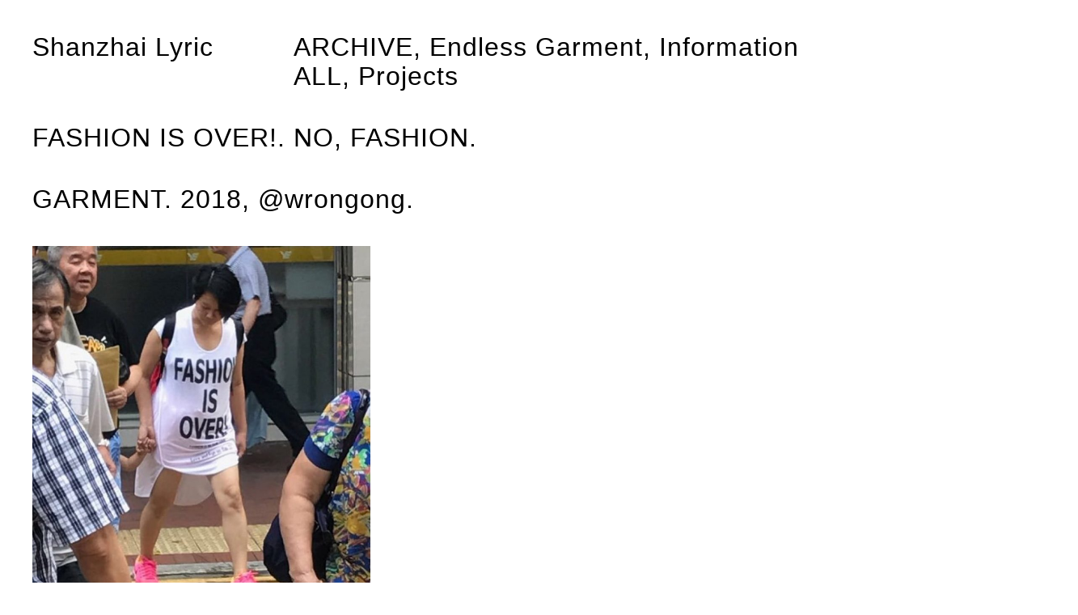

--- FILE ---
content_type: text/html; charset=UTF-8
request_url: https://shanzhailyric.info/archive/fashion-is-over
body_size: 1073
content:
<!DOCTYPE html>
<html lang="en-US">
  <head>
    <meta content="IE=edge" http-equiv="X-UA-Compatible">
    <meta charset="utf-8"/>
    <title>FASHION ﻿﻿IS ﻿﻿OVER!﻿ — Shanzhai Lyric</title>
    <meta name="description" content="Shanzhai Lyric 2015–2025: Poetic Research &amp; Archive. @shanzhai_lyric">
    <meta content="width=device-width, initial-scale=1.0" name="viewport">
    <link href="https://shanzhailyric.info/assets/css/site.css" rel="stylesheet">
    <!-- Global site tag (gtag.js) - Google Analytics -->
    <script async src="https://www.googletagmanager.com/gtag/js?id=G-MVR59PDRJK"></script>
    <script>
      window.dataLayer = window.dataLayer || [];
      function gtag() {dataLayer.push(arguments);}
      gtag('js', new Date());
      gtag('config', 'G-MVR59PDRJK');
    </script>
  </head>
  <body>
    



                
<header class="header">
  <div class="header__site">
          <a href="https://shanzhailyric.info/">Shanzhai Lyric</a>
      </div>
  <div class="header__nav">
    <ul class="header__nav__main textlist">
      <li class="header__nav__item--active"><a href="https://shanzhailyric.info/">Archive</a></li>
      <li class="header__nav__item"><a href="https://shanzhailyric.info/project/endless-garment">Endless Garment</a></li>
      <li class="header__nav__item"><a href="https://shanzhailyric.info/information">Information</a></li>
    </ul>
          <ul class="header__nav__sub textlist">
        <li class="header__nav__item--active"><a href="https://shanzhailyric.info/">All</a></li>
        <li class="header__nav__item"><a href="https://shanzhailyric.info/?filter=projects">Projects</a></li>
      </ul>
      </div>
</header>      <div class="layout-wrapper">
    <div class="item__page">
  <div class="item__content">
    <ul class="item__tags textlist--end">
      <li class="item__tag--caption custom-separator">FASHION IS OVER!.
</li><li class="item__tag"><a href="https://shanzhailyric.info/?&tag=no">NO</a></li><li class="item__tag"><a href="https://shanzhailyric.info/?&tag=fashion">FASHION</a></li></ul>
    <div class="item__metadata">
      <ul class="item__metadata-details textlist--end"><li class="item__metadata-detail custom-separator"><a href="https://shanzhailyric.info/?&description=garment">GARMENT</a>. </li><li class="item__metadata-detail">2018</li><li class="item__metadata-detail">@wrongong</li></ul>
    </div>
  </div>
  <div class="item__image">
                <img 
  class="item__image__image dynamic-image"
  src="https://shanzhailyric.info/assets/uploads/archive/_archive/1701391972164724271.jpg" 
  alt="1701391972164724271" 
  width="607" 
  height="607" 
  loading="lazy"
  data-caption=""
  data-overlay-src="https://shanzhailyric.info/assets/uploads/archive/_overlay/1701391972164724271.jpg"
  data-dynamic-image
/>      </div>
</div>  </div>
    <script type="module" src="https://shanzhailyric.info/assets/js/main.js" defer></script>
  </body>
</html>

--- FILE ---
content_type: application/javascript
request_url: https://shanzhailyric.info/assets/js/gallery.js
body_size: 1752
content:
import DynamicImage from "./dynamic-image.js";

export default class Gallery {
  constructor(images, options) {
    this.images = images;
    this.canvas = null;

    this.showing = false;
    this.animating = false;

    this.ratio = 2.0;
    if (window.innerWidth > 1080) {
      this.ratio = 1.0;
    } else if (window.innerWidth > 1440) {
      this.ratio = 0.75;
    }

    this.activeIndex = 0;
    this.activeImageObj = null;
    this.activeDynamicImage = null;

    this.showButtons = options.showButtons;
    this.autoplay = options.autoplay;
    this.autoplayEndCallback = options.autoplayEndCallback;

    this.canvas = this.createCanvas();
    this.initInteraction();
  }

  destroy() {
    this.canvas.remove();
  }

  initInteraction() {
    window.addEventListener('resize', () => {
      if (this.canvas) {
        this.canvas.width = window.innerWidth * this.ratio;
        this.canvas.height = window.innerHeight * this.ratio;
      }

      if (this.showing) {
        if (this.activeDynamicImage) {
          this.activeDynamicImage.recalculateDimensions();
          this.activeDynamicImage.drawImage();
          this.activeDynamicImage.drawCaption();
        }
      }
    });

    document.body.addEventListener('keydown', (e) => {
      if (this.showing && !this.animating) {
        switch (e.keyCode) {
          case 27:
            this.hideAndRemoveDynamicImage();
            e.preventDefault();
            break;
          case 39:
            if (!this.autoplay) {
              this.next();
              e.preventDefault();
            }
            break;
          case 37:
            if (!this.autoplay) {
              this.prev();
              e.preventDefault();
            }
            break;
        }
      }
    });

    document.body.addEventListener('pointermove', (evt) => {
      if (this.showing && !this.autoplay && !this.isSingle()) {
        if (evt.clientX > window.innerWidth / 2) {
          this.buttons?.left.classList.remove('visible');
          this.buttons?.right.classList.add('visible');
          // this.canvas.style.setProperty('cursor', `e-resize`);
        } else {
          this.buttons?.left.classList.add('visible');
          this.buttons?.right.classList.remove('visible');
          // this.canvas.style.setProperty('cursor', `w-resize`);
        }
      }
    });

    document.body.addEventListener('click', (evt) => {
      if (this.showing && !this.animating) {
        if (this.autoplay) {
          if (this.autoplayEndCallback) {
            this.autoplayEndCallback();
          }
          this.hideAndRemoveDynamicImage();
        } else {
          if (evt.clientX > window.innerWidth / 2) {
            this.next();
          } else {
            this.prev();
          }
        }
      }
    });
  }

  isShowing() {
    return this.showing;
  }

  isSingle() {
    return this.images.length === 1;
  }

  async createAndShowDynamicImage(idx, immediate) {
    document.body.classList.add('no-scroll');
    
    this.showing = true;
    this.animating = true;
    this.hideCanvas(this.canvas);

    this.activeImageObj = new Image();
    this.activeImageObj.onload = () => {
      this.activeDynamicImage = new DynamicImage(this.canvas, this.activeImageObj, this.images[idx].caption, this.ratio);
      this.showCanvas(this.canvas);

      if (immediate) {
        this.activeDynamicImage.drawImage();
        this.activeDynamicImage.drawCaption();
        this.animating = false;
        if (this.showButtons) {
          this.createButtons();
        }
      } else {
        this.activeDynamicImage.animateIn().then(() => {
          this.activeDynamicImage.drawCaption();
          this.animating = false;
          if (this.showButtons) {
            this.createButtons(this.activeDynamicImage.getButtonColors());
          }
        });
      }
    };

    this.activeImageObj.src = this.images[idx].src;
  }

  async updateDynamicImage(idx) {
    this.showing = true;
    this.animating = true;

    this.activeImageObj = new Image();
    let newCanvas = this.createCanvas();
    this.hideCanvas(newCanvas)

    this.activeImageObj.onload = () => {
      this.showCanvas(newCanvas);
      this.activeDynamicImage = new DynamicImage(newCanvas, this.activeImageObj, this.images[idx].caption, this.ratio);
      this.activeDynamicImage.animateIn().then(() => {
        this.activeDynamicImage.drawCaption();
        this.updateButtons(this.activeDynamicImage.getButtonColors());
        this.animating = false;
        this.canvas.width = 0;
        this.canvas.height = 0;
        this.canvas.remove();
        this.canvas = newCanvas;
      });
    };

    this.activeImageObj.src = this.images[idx].src;
  }

  async hideAndRemoveDynamicImage() {
    document.body.classList.remove('no-scroll');
    this.animating = true;
    
    if (this.buttons) {
      Object.values(this.buttons).forEach(el => el.remove());
      delete this.buttons;
    }

    this.activeDynamicImage.animateOut().then(() => {
      this.hideCanvas(this.canvas);
      this.showing = false;
      this.animating = false;

      delete this.activeDynamicImage;
      delete this.activeImageObj;
    });
  }

  createCanvas() {
    let canvas = document.createElement('canvas');
    canvas.classList.add('dynamic-image-canvas');
    canvas.style.visibility = 'hidden';
    canvas.style.opacity = '0';
    canvas.style.zIndex = '2';
    canvas.width = window.innerWidth * this.ratio;
    canvas.height = window.innerHeight * this.ratio;
    document.body.appendChild(canvas);

    return canvas;
  }

  createButtons(buttonColors) {
    let closeButton = document.createElement('div');
    closeButton.classList.add('gallery-close-button', 'gallery-button');
    closeButton.innerHTML = '<svg version="1.1"x="0px" y="0px" viewBox="0 0 24 24" xml:space="preserve"><line class="st0" x1="0" y1="0" x2="24" y2="24"/><line class="st0" x1="24" y1="0" x2="0" y2="24"/></svg>';
    closeButton.addEventListener('click', () => { this.hideAndRemoveDynamicImage();});
    document.body.appendChild(closeButton);

    let leftButton = document.createElement('div');
    leftButton.classList.add('gallery-left-button', 'gallery-button');
    leftButton.innerHTML = '<svg version="1.1"x="0px" y="0px" viewBox="0 0 24 24" xml:space="preserve"><polyline class="st0" points="12,0 0,12 12,24 "/><line class="st0" x1 = "0" y1 = "12" x2 = "24" y2 = "12"/></svg>';
    leftButton.addEventListener('click', () => { this.prev(); });
    document.body.appendChild(leftButton);

    let rightButton = document.createElement('div');
    rightButton.classList.add('gallery-right-button', 'gallery-button');
    rightButton.innerHTML = '<svg version="1.1"x="0px" y="0px" viewBox="0 0 24 24" xml:space="preserve"><polyline class="st0" points="12,24 24,12 12,0 "/><line class="st0" x1 = "24" y1 = "12" x2 = "0" y2 = "12"/></svg>';
    rightButton.addEventListener('click', () => { this.next(); });
    document.body.appendChild(rightButton);

    this.buttons = {close: closeButton, left: leftButton, right: rightButton};
    this.updateButtons(buttonColors);
  }

  updateButtons(buttonColors) {
    if (this.buttons && buttonColors) {
      if (this.buttons.close) {
        this.buttons.close.style.setProperty('--button-color', buttonColors.close);
      }
      if (this.buttons.left) {
        this.buttons.left.style.setProperty('--button-color', buttonColors.left);
      }
      if (this.buttons.right) {
        this.buttons.right.style.setProperty('--button-color', buttonColors.right);
      }
    } 
  }

  hideCanvas(canvas) {
    canvas.style.visibility = 'hidden';
    canvas.style.opacity = '0';
  }

  showCanvas(canvas) {
    canvas.style.visibility = 'visible';
    canvas.style.opacity = '1';
  }

  showIndex(index, immediate = false) {
    this.activeIndex = index;
    this.createAndShowDynamicImage(this.activeIndex, immediate);
  }

  next() {
    if (this.showing && !this.isSingle() && !this.animating) {
      this.activeIndex = (this.activeIndex + 1) % this.images.length;
      this.updateDynamicImage(this.activeIndex);
    }
  }

  prev() {
    if (this.showing && !this.isSingle() && !this.animating) {
      this.activeIndex = (this.activeIndex + this.images.length - 1) % this.images.length;
      this.updateDynamicImage(this.activeIndex);
    }
  }
}

--- FILE ---
content_type: application/javascript
request_url: https://shanzhailyric.info/assets/js/dynamic-image.js
body_size: 1924
content:
const FPS = 1000 / 30;

export default class DynamicImage {
  constructor(canvas, imageObj, caption, ratio) {
    this.canvas = canvas;
    this.canvasDims = { w: this.canvas.width, h: this.canvas.height };
    this.context = this.canvas.getContext('2d');
    this.ratio = ratio;

    this.imageObj = imageObj;
    this.imageDims = { w: this.imageObj.width, h: this.imageObj.height };

    this.caption = caption;

    this.animating = false;

    this.finalStep = 10;
    this.stepSize = 0.25;

    this.getStyles();
    this.getOriginalImageData();
  }

  recalculateDimensions() {
    this.canvasDims = { w: this.canvas.width, h: this.canvas.height };
    this.getOriginalImageData();
  }

  getOriginalImageData() {
    let canvas = document.createElement('canvas');
    let context = canvas.getContext('2d');
    canvas.width = this.canvasDims.w;
    canvas.height = this.canvasDims.h;

    let scale = Math.max(this.canvasDims.w / this.imageDims.w, this.canvasDims.h / this.imageDims.h);
    let x = (this.canvasDims.w / 2) - (this.imageDims.w / 2) * scale;
    let y = (this.canvasDims.h / 2) - (this.imageDims.h / 2) * scale;
    context.drawImage(this.imageObj, x, y, this.imageDims.w * scale, this.imageDims.h * scale);
    this.originalImageData = context.getImageData(0, 0, this.canvasDims.w, this.canvasDims.h);
  }

  getStyles() {
    const computedStyle = getComputedStyle(document.documentElement);
    this.margin = parseFloat(computedStyle.getPropertyValue('--margin')) * 10 * this.ratio;
    this.fontFamily = computedStyle.getPropertyValue('--font-family');
    this.fontSize = parseFloat(computedStyle.getPropertyValue('--font-size')) * 10 * this.ratio;
    this.lineHeight = parseFloat(computedStyle.getPropertyValue('--line-height')) * this.fontSize;
  }

  drawImage() {
    this.drawEffect(0);
  }

  drawEffect(step) {
    let effectData = this.calculateEffect(step)
    let newImageData = effectData.imageData;
    window.requestAnimationFrame(() => {
      this.context.putImageData(newImageData, 0, 0);
    });

    return effectData.fullyTransparent;
  }

  calculateEffect(step) {
    let newImageData = new ImageData(
      new Uint8ClampedArray(this.originalImageData.data),
      this.originalImageData.width,
      this.originalImageData.height
    );
    let data = newImageData.data;
    let transparentCount = 0;

    // step [0,1]
    let highlight = step * 20 + 1;
    let contrast = step * 0.25 + 1;

    // iterate over all pixels
    let intercept = 255 * (-contrast / 2 + 0.5);
    for (let i = 0, n = data.length; i < n; i += 4) {
      data[i] += highlight; // R
      data[i + 1] += highlight; // G
      data[i + 2] += highlight; // B
      data[i] = data[i] * contrast + intercept;
      data[i + 1] = data[i + 1] * contrast + intercept;
      data[i + 2] = data[i + 2] * contrast + intercept;

      if (step > 0 && (contrast !== 1 && (data[i] >= 255 && data[i + 1] >= 255 && data[i + 2] >= 255))) {
        data[i + 3] = 0; // A
        transparentCount++;
      }
    }

    return { imageData: newImageData, fullyTransparent: transparentCount === data.length / 4 };
  }

  drawCaption() {
    this.context.font = `${this.fontSize}px ${this.fontFamily}`;
    this.context.textBaseline = 'top';
    this.context.textAlign = 'start';

    let x = this.margin;
    let y = this.margin;

    let splitCaption = this.caption.match(/([^\s]+\s*)/g);
    if (!splitCaption) {
      splitCaption = [];
    }

    window.requestAnimationFrame(() => {
      splitCaption.forEach((word) => {
        let wordMetrics = this.context.measureText(word);
        if (x + wordMetrics.width > this.canvasDims.w - (3 * this.margin)) {
          x = this.margin;
          y += this.lineHeight;
        }

        let splitWord = word.split('');
        splitWord.forEach((character) => {
          let characterMetrics = this.context.measureText(character);
          let averageColor = this.getAverageTextColor(x, y, characterMetrics);
          let invertColor = this.invertColor(averageColor);
          this.context.strokeStyle = this.context.fillStyle = `rgb(${invertColor.r}, ${invertColor.g}, ${invertColor.b})`;

          if (this.debug) {
            this.context.beginPath();
            this.context.rect(x, y, characterMetrics.width, characterMetrics.actualBoundingBoxDescent);
            this.context.stroke();
          }

          this.context.fillText(character, x, y);

          x += characterMetrics.width;
        });
      });
    });
   
  }

  getButtonColors() {
    const wh = this.fontSize;

    const closeColor = this.invertColor(this.getAverageColor(this.canvasDims.w - this.margin - wh, this.margin, wh, wh));
    const leftColor = this.invertColor(this.getAverageColor(this.margin, this.canvasDims.h / 2 - wh / 2, wh, wh));
    const rightColor = this.invertColor(this.getAverageColor(this.canvasDims.w - this.margin - wh, this.canvasDims.h / 2 - wh / 2, wh, wh));
    return {
      close: this.colorToCss(closeColor),
      left: this.colorToCss(leftColor),
      right: this.colorToCss(rightColor)
    };
  }

  invertColor(rgbColor) {
    return {
      r: 255 - rgbColor.r,
      g: 255 - rgbColor.g,
      b: 255 - rgbColor.b,
    }
  }

  getAverageTextColor(x, y, textMetricsRect) {
    return this.getAverageColor(x, y, textMetricsRect.width, textMetricsRect.actualBoundingBoxDescent);
  }

  getAverageColor(x, y, w, h) {
    let data = this.context.getImageData(x, y, w, h).data;

    let r = 0, g = 0, b = 0;
    let n = data.length;

    for (let i = 0; i < n; i += 4) {
      r += data[i] * data[i];
      g += data[i + 1] * data[i + 1];
      b += data[i + 2] * data[i + 2];
    }

    r = Math.sqrt(r / (n / 4));
    g = Math.sqrt(g / (n / 4));
    b = Math.sqrt(b / (n / 4));
    return { r: r, g: g, b: b };
  }

  colorToCss(rgbColor) {
    return `rgb(${rgbColor.r}, ${rgbColor.g}, ${rgbColor.b})`;
  }

  async animateOut() {
    let step = 0;
    this.animating = true;

    return await new Promise((resolve, reject) => {
      let interval = setInterval(() => {
        let done = this.drawEffect(step);
        step += this.stepSize;

        if (done) {
          clearInterval(interval);
          this.animating = false;
          this.hidden = true;
          this.finalStep = step;
          this.canvas.style.visibility = 'hidden';
          resolve(true);
        }
      }, FPS);
    });
  }

  async animateIn() {
    let step = this.finalStep;
    this.hidden = false;
    this.animating = true;
    this.canvas.style.visibility = '';

    return await new Promise((resolve, reject) => {
      let interval = setInterval(() => {
        this.drawEffect(step);
        step -= this.stepSize;

        if (step <= 0) {
          clearInterval(interval);
          this.drawEffect(step);
          this.animating = false;
          resolve(true);
        }
      }, FPS);
    });
  }
}